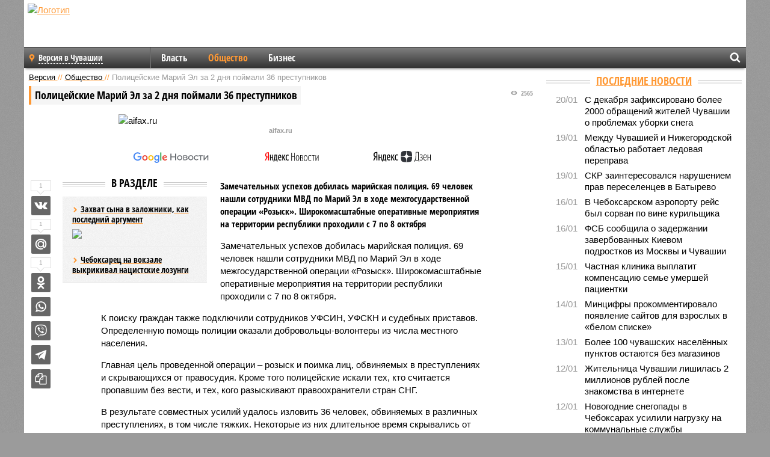

--- FILE ---
content_type: text/html; charset=UTF-8
request_url: https://ch.versia.ru/policejskie-marij-yel-za-2-dnya-pojmali-36-prestupnikov
body_size: 13828
content:
<!doctype html>
<!-- POST реально за: 0.827 -->
<html class="no-js" lang="ru">
<head>

    <title>Полицейские Марий Эл за 2 дня поймали 36 преступников</title>

    

    <link rel="amphtml" href="https://ch.versia.ru/amp/policejskie-marij-yel-za-2-dnya-pojmali-36-prestupnikov">
    <!-- META -->
    <meta charset="utf-8">
    <meta name="viewport" content="width=device-width, initial-scale=1">
    <meta name="msapplication-TileColor" content="#da532c">
    <meta name="msapplication-TileImage" content="https://ch.versia.ru/i/v358/favicons/mstile-144x144.png">
    <meta name="theme-color" content="#666666">
    <!-- MANIFEST -->
    <link rel="manifest" href="/manifest.json">
    <!-- FONTS -->
    <link rel="preload" as="font" href="/i/v358/fonts/versia.woff" type="font/woff" crossorigin="crossorigin" class="head-custom-block" data-vdomignore="true" tabindex="0" />
    <link rel="preload" as="font" href="/i/v358/fonts/OpenSansCondensed-Light.woff2" type="font/woff2" crossorigin="crossorigin" class="head-custom-block" data-vdomignore="true" tabindex="0" />
    <link rel="preload" as="font" href="/i/v358/fonts/OpenSansCondensed-Bold.woff2" type="font/woff2" crossorigin="crossorigin" class="head-custom-block" data-vdomignore="true" tabindex="0" />
    <link rel="preload" as="font" href="/i/v358/fonts/OpenSansCondensed-LightItalic.woff2" type="font/woff2" crossorigin="crossorigin" class="head-custom-block" data-vdomignore="true" tabindex="0" />
    <!-- APPLE -->
    <meta name="apple-mobile-web-app-capable" content="yes">
    <meta name="apple-mobile-web-app-status-bar-style" content="black-translucent">
    <meta name="yandex-verification" content="fc1e3ca00dd4a5dc" />
    <meta property="fb:pages" content="280487745312215" />
    <!--[if IE]>
    <meta http-equiv="X-UA-Compatible" content="IE=edge,chrome=1">
    <![endif]-->

    <meta name="description" content="Замечательных успехов добилась марийская полиция. 69 человек нашли сотрудники МВД по Марий Эл в ходе межгосударственной операции «Розыск». Широкомасштабные оперативные мероприятия на территории республики проходили с 7 по 8 октября">
    <meta name="keywords" content="операция, Розыск, полицейские, преступники. пропавшие, УФСИН, правоохранители, Марий Эл">

    <!-- OPENGRAF -->
    <meta property="og:description" content="Замечательных успехов добилась марийская полиция. 69 человек нашли сотрудники МВД по Марий Эл в ходе межгосударственной операции «Розыск». Широкомасштабные оперативные мероприятия на территории республики проходили с 7 по 8 октября">
    <meta property="og:url" content="https://ch.versia.ru/policejskie-marij-yel-za-2-dnya-pojmali-36-prestupnikov">
    <meta property="og:site_name" content="ch.versia.ru">
    <meta property="og:title" content="Полицейские Марий Эл за 2 дня поймали 36 преступников">
    <meta property="og:type" content="article">
    <meta property="og:locale" content="ru_RU">
    <!--
    <meta name="twitter:card" content="summary_large_image">
    <meta name="twitter:site" content="@VersiaRu">
    <meta name="twitter:title" content="Полицейские Марий Эл за 2 дня поймали 36 преступников">
    <meta name="twitter:description" content="Замечательных успехов добилась марийская полиция. 69 человек нашли сотрудники МВД по Марий Эл в ходе межгосударственной операции «Розыск». Широкомасштабные оперативные мероприятия на территории республики проходили с 7 по 8 октября">
    -->

    <!-- IMAGE -->
    <meta property="og:image" content="https://ch.versia.ru/images/p/o/policejskie-marij-yel-za-2-dnya-pojmali-36-prestupnikov-1-1.jpg" />
    <meta property="og:image:width" content="540">
    <meta property="og:image:height" content="360">
    <meta property="og:image:type" content="image/jpeg">
    <!--
    <meta name="twitter:image" content="https://ch.versia.ru/images/p/o/policejskie-marij-yel-za-2-dnya-pojmali-36-prestupnikov-1-1.jpg">
    -->

    <!-- CSS -->
    <!--[if !IE]><!-->
    <link rel="stylesheet" property="stylesheet" href="//ch.versia.ru/i/v358/css/screen.css?v=1"><!--<![endif]-->
    <!--[if IE]>
    <link rel="stylesheet" property="stylesheet" href="//ch.versia.ru/i/v358/css/ie.css"><![endif]-->
    <link rel="stylesheet" property="stylesheet" href="//ch.versia.ru/i/v358/c/cookie.css">
    <!-- FAVICON(s) -->
    <link rel="apple-touch-icon" sizes="57x57"   href="https://ch.versia.ru/i/v358/favicons/apple-touch-icon-57x57.png">
    <link rel="apple-touch-icon" sizes="114x114" href="https://ch.versia.ru/i/v358/favicons/apple-touch-icon-114x114.png">
    <link rel="apple-touch-icon" sizes="72x72"   href="https://ch.versia.ru/i/v358/favicons/apple-touch-icon-72x72.png">
    <link rel="apple-touch-icon" sizes="144x144" href="https://ch.versia.ru/i/v358/favicons/apple-touch-icon-144x144.png">
    <link rel="apple-touch-icon" sizes="60x60"   href="https://ch.versia.ru/i/v358/favicons/apple-touch-icon-60x60.png">
    <link rel="apple-touch-icon" sizes="120x120" href="https://ch.versia.ru/i/v358/favicons/apple-touch-icon-120x120.png">
    <link rel="apple-touch-icon" sizes="76x76"   href="https://ch.versia.ru/i/v358/favicons/apple-touch-icon-76x76.png">
    <link rel="apple-touch-icon" sizes="152x152" href="https://ch.versia.ru/i/v358/favicons/apple-touch-icon-152x152.png">

    <link rel="icon" type="image/png"            href="https://ch.versia.ru/i/v358/favicons/favicon-196x196.png"  sizes="196x196">
    <link rel="icon" type="image/png"            href="https://ch.versia.ru/i/v358/favicons/favicon-160x160.png"  sizes="160x160">
    <link rel="icon" type="image/png"            href="https://ch.versia.ru/i/v358/favicons/favicon-120x120.png"  sizes="120x120">
    <link rel="icon" type="image/png"            href="https://ch.versia.ru/i/v358/favicons/favicon-96x96.png"    sizes="96x96">
    <link rel="icon" type="image/png"            href="https://ch.versia.ru/i/v358/favicons/favicon-16x16.png"    sizes="16x16">
    <link rel="icon" type="image/png"            href="https://ch.versia.ru/i/v358/favicons/favicon-32x32.png"    sizes="32x32">

    <link rel="icon" type="image/svg+xml"        href="https://ch.versia.ru/i/v358/favicons/favicon.svg">
    <link rel="icon" type="image/x-icon"         href="https://ch.versia.ru/i/v358/favicons/favicon.ico">

    <link rel="canonical" href="https://ch.versia.ru/policejskie-marij-yel-za-2-dnya-pojmali-36-prestupnikov" />

    <!-- GLOBAL_JS -->

    <script>
        var ver_sid = '32AD0888-161E-4FD4-9685-29CAA13D4C2F';
        var fc_pageurl = 'https%3A%2F%2Fch.versia.ru%2Fpolicejskie-marij-yel-za-2-dnya-pojmali-36-prestupnikov';
        var ispre = false;
    </script>

</head>
<!-- POST_NEWS -->
<body class="main-body">



<div id="outer-wrap">
    <div id="inner-wrap">
        <div class="bannerholder versia-b1"></div>
        <header class="main-header">
    <a href="/" class="logo" title="Версия Марий Эл, Чувашия - новости и расследования газеты «Наша версия» в республике Марий Эл и Чувашии"><img width="260" height="75" alt="Логотип" src="/webp/images/newspaper_ny.png"></a>
    
    <ul class="columnists">
        
    </ul>

</header>
        <nav class="main-nav">

    <div class="main-nav__region js-toggle-btn" data-toggle="#toggle-region">
        <span>Версия в Чувашии</span>
    </div>

    <div class="nav-btn__container">
        <span class="nav-btn js-toggle-btn" data-toggle="#toggle-search" id="search-toggle-btn"> <i
                class="icon-magnify"></i></span>
        <span class="nav-btn js-toggle-btn" data-toggle="#toggle-nav"> <i class="icon-menu"></i></span>
    </div>

    <div class="toggle-container" id="toggle-region">
        <ul class="region-select fl-l">
    <li>
        <a href="//ch.versia.ru"><span>Версия в Чувашии</span></a>
        <ul>
            <li>
    <a href="//versia.ru"><span>Федеральный выпуск</span></a>
</li><li>
    <a href="//neva.versia.ru">Версия на Неве</a>
</li><li>
    <a href="//saratov.versia.ru">Версия в Саратове</a>
</li><li>
    <a href="//rb.versia.ru">Версия в Башкирии</a>
</li><li>
    <a href="//kavkaz.versia.ru">Версия на Кавказе</a>
</li><li>
    <a href="//tat.versia.ru">Версия в Татарстане</a>
</li><li>
    <a href="//nn.versia.ru">Версия в Кирове</a>
</li><li>
    <a href="//voronezh.versia.ru">Версия в Воронеже</a>
</li><li>
    <a href="//tambov.versia.ru">Версия в Тамбове</a>
</li>
        </ul>
    </li>
</ul>
    </div>
    <div class="toggle-container" id="toggle-nav">
        <div id="nav" class="nav" role="navigation">
            <ul>
                <li><a href="/vlast">Власть</a></li><li class="is-active"><a href="/obshestvo">Общество</a></li><li><a href="/bisnes">Бизнес</a></li>
            </ul>
        </div>
    </div>
    <div class="toggle-container" id="toggle-search">
        <div class="search">
            <div class="search__form versia-search">
            </div>
            <div class="search__toggle"></div>
        </div>
    </div>
</nav>
        <div id="main" role="main">
            <div class="cf">
                <div class="content">
                    <div class="scroll-action"></div>
                    <div class="single-post" id="post_20234">
                        <!-- NEWS -->
                        <div class="font1 small color-primary block-s" itemscope itemtype="http://schema.org/BreadcrumbList">
    <span itemprop="itemListElement" itemscope itemtype="http://schema.org/ListItem">
        <a itemprop="item" href="/" class="title" title="Версия Марий Эл, Чувашия - новости и расследования газеты «Наша версия» в республике Марий Эл и Чувашии">
            <span itemprop="name">Версия</span>
            <meta itemprop="position" content="1"/>
        </a>
    </span>
    //
    <span itemprop="itemListElement" itemscope itemtype="http://schema.org/ListItem">
        <a itemprop="item" href="/obshestvo" class="title" title="Общество - социально значимые события газеты «Наша версия Марий Эл, Чувашия»">
            <span itemprop="name">Общество</span>
            <meta itemprop="position" content="2"/>
        </a>
    </span>
    //
    <span class="color2">Полицейские Марий Эл за 2 дня поймали 36 преступников</span>
</div>
                        <article class="article block-xl" itemscope itemtype="http://schema.org/Article">
                            <!-- META ТИП -->
                            <meta property="article:tag" content="Новость">
                            <!-- META СЮЖЕТ -->
                            
                            <!-- META ДОСЬЕ -->
                            
                            <div class="update-history-top" post_id="20234" url="/policejskie-marij-yel-za-2-dnya-pojmali-36-prestupnikov"
                                 title="Полицейские Марий Эл за 2 дня поймали 36 преступников"></div>
                            <div class="article-headings">
                                <div class="zag4 block-l">
    <div class="file d-ib" itemprop="headline">
        <h1 itemprop="name">Полицейские Марий Эл за 2 дня поймали 36 преступников</h1>
    </div>
</div>

<div class="post-views">
    <span class="info zag5"><i class="icon-views"></i> 2565</span>
</div>
                            </div>
                            <figure class="cf article-gallery-wrapper block-xl pos-r" itemprop="image" itemscope
        itemtype="https://schema.org/ImageObject">
    <img itemprop="url" width="540" height="360" src="/webp/540/360/images/p/o/policejskie-marij-yel-za-2-dnya-pojmali-36-prestupnikov-1-1.jpg" alt="aifax.ru" title="aifax.ru" class="d-b m0-a">
<meta itemprop="width" content="540">
<meta itemprop="height" content="360">
<figcaption class="info padding fw-b ta-c">aifax.ru</figcaption>
</figure>

                            <div class="article__subscribe subscribe">
                                <a class="subscribe__link"
                                   href="/click/?//news.google.com/publications/CAAqBwgKMJbF-gowsa3oAg?hl=ru&gl=RU&ceid=RU%3Aru">
                                    <img width="162" height="26" src="/i/img/subscribe/google-news.svg"
                                         alt="Версия в Google Новостях">
                                </a>

                                <a class="subscribe__link" href="/click/?//yandex.ru/news/?favid=11490">
                                    <img width="116" height="26" src="/i/img/subscribe/ya-news.svg"
                                         alt="Версия в Яндекс Новостях">
                                </a>

                                <a class="subscribe__link" href="/click/?//zen.yandex.ru/versia.ru">
                                    <img width="125" height="26" src="/i/img/subscribe/ya-dzen.svg"
                                         alt="Версия в Яндекс Дзен">
                                </a>
                            </div>

                            <div class="article-text copyclip">
                                <div class="article-aside-left desktop-visible">
                                    <div class="box-title">
                                        <span>В разделе</span>
                                    </div>

                                    <div class="rich-links-list">
                                        <a href="/zaxvat-syna-v-zalozhniki-kak-poslednij-argument" title="Захват сына в заложники, как последний аргумент">
    <span>Захват сына в заложники, как последний аргумент</span>
    <img width="208" height="138" src="/webp/208/138/images/z/a/zaxvat-syna-v-zalozhniki-kak-poslednij-argument-1-1.jpg" loading="lazy" lt="Захват сына в заложники, как последний аргумент">
</a><a href="/cheboksarec-na-vokzale-vykrikival-nacistskie-lozungi" title="Чебоксарец на вокзале выкрикивал нацистские лозунги">Чебоксарец на вокзале выкрикивал нацистские лозунги</a>
                                        
                                    </div>
                                </div>
                                <p class="lead">Замечательных успехов добилась марийская полиция. 69 человек нашли сотрудники МВД по Марий Эл в ходе межгосударственной операции «Розыск». Широкомасштабные оперативные мероприятия на территории республики проходили с 7 по 8 октября</p>
                                <p>Замечательных успехов добилась марийская полиция. 69 человек нашли сотрудники МВД по Марий Эл в ходе межгосударственной операции «Розыск». Широкомасштабные оперативные мероприятия на территории республики проходили с 7 по 8 октября. </p><p>К поиску граждан также подключили сотрудников УФСИН, УФСКН и судебных приставов. Определенную помощь полиции оказали добровольцы-волонтеры из числа местного населения. </p><p>Главная цель проведенной операции – розыск и поимка лиц, обвиняемых в преступлениях и скрывающихся от правосудия. Кроме того полицейские искали тех, кто считается пропавшим без вести, и тех, кого разыскивают правоохранители стран СНГ.</p><p>В результате совместных усилий удалось изловить 36 человек, обвиняемых в различных преступлениях, в том числе тяжких. Некоторые из них длительное время скрывались от возмездия. Среди них жители Татарстана и Ленинградской области.</p><p>Полицейские и их помощники установили местонахождение 33 человек, числившихся пропавшими без вести. Их скоро ждет радостная встреча с родными, связь с которыми эти люди давно потеряли. Среди неопознанных трупов удалось идентифицировать личности двух погибших граждан. По крайней мере, печальная судьба этих людей прояснилась. </p><div class="article__banner">
    <div class="versia-x0"></div>
</div><p>Основная нагрузка легла на сотрудников уголовного розыска. Отличились и другие службы МВД по Марий Эл. На счету участковых уполномоченных полиции 8 задержаний, сотрудники патрульно-постовой службы и ОМОН поймали по 3 правонарушителя. Можно похвалить сотрудников вневедомственной охраны, которые задержали 12 преступников.</p>
                                
                                
                                <div class="share_20234 share share--hidden">
    	<span id="speechControlBlock" class="post-audio speechControlBlock" style="display: none">
            <a id="speakOrPauseLink" class="icon-sound-click speakOrPauseLink" href="" title="Прослушать текст новости"><i class="icon-sound"></i></a>
            <a id="speechRateDownLink" class="speechRateDownLink" style="text-decoration: none" href="" title="Медленнее"><i class="icon-slower"></i></a>
            <a id="speechRateUpLink" class="speechRateUpLink" style="text-decoration: none" href="" title="Быстрее"><i class="icon-faster"></i></a>
    	</span>

    <!--
    <div class="share__item">
        <span>1</span>
        <a href="/click/?//twitter.com/share?url=https%3A%2F%2Fch.versia.ru%2Fpolicejskie-marij-yel-za-2-dnya-pojmali-36-prestupnikov&text=%D0%9F%D0%BE%D0%BB%D0%B8%D1%86%D0%B5%D0%B9%D1%81%D0%BA%D0%B8%D0%B5+%D0%9C%D0%B0%D1%80%D0%B8%D0%B9+%D0%AD%D0%BB+%D0%B7%D0%B0+2+%D0%B4%D0%BD%D1%8F+%D0%BF%D0%BE%D0%B9%D0%BC%D0%B0%D0%BB%D0%B8+36+%D0%BF%D1%80%D0%B5%D1%81%D1%82%D1%83%D0%BF%D0%BD%D0%B8%D0%BA%D0%BE%D0%B2" class="twt">Поделиться в Twitter</a>
    </div>
    -->

    <div class="share__item">
        <span>1</span>
        <a href="/click/?//vkontakte.ru/share.php?url=https%3A%2F%2Fch.versia.ru%2Fpolicejskie-marij-yel-za-2-dnya-pojmali-36-prestupnikov" class="vkt">Поделиться ВКонтакте</a>
    </div>

    <div class="share__item">
        <span>1</span>
        <a href="/click/?//connect.mail.ru/share?url=https%3A%2F%2Fch.versia.ru%2Fpolicejskie-marij-yel-za-2-dnya-pojmali-36-prestupnikov&title=%D0%9F%D0%BE%D0%BB%D0%B8%D1%86%D0%B5%D0%B9%D1%81%D0%BA%D0%B8%D0%B5+%D0%9C%D0%B0%D1%80%D0%B8%D0%B9+%D0%AD%D0%BB+%D0%B7%D0%B0+2+%D0%B4%D0%BD%D1%8F+%D0%BF%D0%BE%D0%B9%D0%BC%D0%B0%D0%BB%D0%B8+36+%D0%BF%D1%80%D0%B5%D1%81%D1%82%D1%83%D0%BF%D0%BD%D0%B8%D0%BA%D0%BE%D0%B2" class="mlr">Поделиться Моем Мире</a>
    </div>

    <div class="share__item">
        <span>1</span>
        <a href="/click/?//www.odnoklassniki.ru/dk?st.cmd=addShare&st.s=1&st._surl=https%3A%2F%2Fch.versia.ru%2Fpolicejskie-marij-yel-za-2-dnya-pojmali-36-prestupnikov&amp;st.comments=%D0%9F%D0%BE%D0%BB%D0%B8%D1%86%D0%B5%D0%B9%D1%81%D0%BA%D0%B8%D0%B5+%D0%9C%D0%B0%D1%80%D0%B8%D0%B9+%D0%AD%D0%BB+%D0%B7%D0%B0+2+%D0%B4%D0%BD%D1%8F+%D0%BF%D0%BE%D0%B9%D0%BC%D0%B0%D0%BB%D0%B8+36+%D0%BF%D1%80%D0%B5%D1%81%D1%82%D1%83%D0%BF%D0%BD%D0%B8%D0%BA%D0%BE%D0%B2" class="okl">Поделиться на Одноклассниках</a>
    </div>

    <div class="share__item">
        <a href="/click/?https://api.whatsapp.com/send?text=https%3A%2F%2Fch.versia.ru%2Fpolicejskie-marij-yel-za-2-dnya-pojmali-36-prestupnikov" class="wsp" title="Поделиться в WhatsApp" alt="Поделиться в WhatsApp">Поделиться в WhatsApp</a>
    </div>

    <div class="share__item">
        <a href="/click/?https://api.viber.com/send?text=https%3A%2F%2Fch.versia.ru%2Fpolicejskie-marij-yel-za-2-dnya-pojmali-36-prestupnikov" class="vbr" title="Поделиться в Viber" alt="Поделиться в Viber">Поделиться в Viber</a>
    </div>

    <div class="share__item">
        <a href="/click/?https://t.me/share/url?url=https%3A%2F%2Fch.versia.ru%2Fpolicejskie-marij-yel-za-2-dnya-pojmali-36-prestupnikov" class="tlg" title="Поделиться в Telegram" alt="Поделиться в Telegram">Поделиться в Telegram</a>
    </div>

    <div class="share__item" id="copy_20234" data-clipboard-target="#post_20234" >
        <a href="" onClick="return false;" class="txt">Копировать текст статьи</a>
    </div>
</div>
                            </div>
                            <div class="info fw-b block-l cf ta-r">
                                <div class="block-xs" itemprop="author" itemscope itemtype="http://schema.org/Person">
                                    <span itemprop="name">Отдел новостей «Нашей версии в Марий Эл и Чувашии»</span>
                                    
                                </div>
                                <span itemprop="publisher" itemscope itemtype="https://schema.org/Organization">
                                <span itemprop="logo" itemscope itemtype="https://schema.org/ImageObject">
                                    <img itemprop="url image" alt="Логотип versia.ru"
                                         src="https://versia.ru/newspaper_amp.jpg" loading="lazy"
                                         style="display:none;"/>
                                    <meta itemprop="width" content="260">
                                    <meta itemprop="height" content="75">
                                </span>
                                <meta itemprop="name" content="Газета &laquo;Наша версия&raquo;">
                                <meta itemprop="telephone" content="+7 495 276-03-48">
                                <meta itemprop="address" content="123100, Россия, Москва, улица 1905 года, 7с1">
                            </span>
                                <link itemprop="mainEntityOfPage" href="https://versia.ru/policejskie-marij-yel-za-2-dnya-pojmali-36-prestupnikov"/>
                                
                                <div class="fs-i info ta-r">
    <div>Опубликовано: <span itemprop="datePublished" content="2015-10-14T11:08:40+03:00">14.10.2015 11:08</span></div>
    <div>Отредактировано: <span itemprop="dateModified" content="2015-10-14T11:12:39+03:00">14.10.2015 11:12</span></div>
</div>
                            </div>
                            <div class="update-history-bot" post_id="20234" url="/policejskie-marij-yel-za-2-dnya-pojmali-36-prestupnikov"
                                 title="Полицейские Марий Эл за 2 дня поймали 36 преступников"></div>
                            <div class="cf padding links-list block-xl">
                                
                                <div class="article-nav-right">
    <div class="media">
        <a href="/mincifry-prokommentirovalo-poyavlenie-sajtov-dlya-vzroslyx-v-belom-spiske" class="img desktop-visible" title="Минцифры прокомментировало появление сайтов для взрослых в «белом списке»">
    <img width="90" height="60" src="/webp/90/60/images/m/i/mincifry-prokommentirovalo-poyavlenie-sajtov-dlya-vzroslyx-v-belom-spiske-1-1.jpg" loading="lazy" alt="Минцифры прокомментировало появление сайтов для взрослых в «белом списке»" width="90">
</a>
        <div class="bd">
            <div class="zag5 icon-chevron block-s">
                <a href="/mincifry-prokommentirovalo-poyavlenie-sajtov-dlya-vzroslyx-v-belom-spiske" class="title" title="Минцифры прокомментировало появление сайтов для взрослых в «белом списке»">
                    <span>Минцифры прокомментировало появление сайтов для взрослых в «белом списке»</span>
                </a>
            </div>
        </div>
    </div>
</div>
                            </div>
                        </article>
                        <div class="block-xl printhidden">
                            <div class="box-title commtogle" id="commtogle_20234" post_id="20234" style="cursor:pointer">
    <span>Комментарии <i class="info"><span id="comms" class="icon-comment">0</span></i></span>
</div>
<div class="media comment-form padding block-xl" id="commblock_20234" style="display:none">
    <div class="bd">
        <div class="input-wrapper">
            <textarea name="commtxt" id="commtxt_20234" rows="5"
                      placeholder="Нецензурные и противоречащие законодательству РФ комментарии удаляются"
                      class="block-m"></textarea>

            <div class="ta-r block-m">
                <a href="#" id="commclick_20234" class="button zag6 tt-u comm-send"
                   post_id="20234">Отправить</a>
            </div>
        </div>
    </div>
</div>
<ul id="ul_0" class="comments ulblock_20234" style="display:none">
    
</ul>
                        </div>
                        <div class="bannerholder versia-b2"></div>
                        <div class="block-xl printhidden mobile-hidden">
                            <div class="box-title">
                                <span>Еще на сайте</span>
                            </div>
                            <div class="row-columns">
                                <!-- NO MORE --><div class="column">
    <div class="column-featured">
        <a href="//ch.versia.ru/v-marij-yel-byvshie-policejskie-za-vzyatki-provedut-po-9-let-v-kolonii-strogo-rezhima" class="d-b" title="В Марий Эл бывшие полицейские за взятки проведут по 9 лет в колонии строго режима">
            <img width="267" height="178" src="/webp/267/178/images/v/-/v-marij-yel-byvshie-policejskie-za-vzyatki-provedut-po-9-let-v-kolonii-strogo-rezhima-1-1.jpg" loading="lazy" class="d-b" alt="В Марий Эл бывшие полицейские за взятки проведут по 9 лет в колонии строго режима">
        </a>
        <a href="//ch.versia.ru/v-marij-yel-byvshie-policejskie-za-vzyatki-provedut-po-9-let-v-kolonii-strogo-rezhima" class="featured-post-info">
                        <span class="featured-post-text">
                          <span class="featured-post-title">В Марий Эл бывшие полицейские за взятки проведут по 9 лет в колонии строго режима</span>
                          <span class="featured-post-lead">Бывшие начальник УЭБиПК МВД по Республике Марий Эл и начальник ОЭБиПК УМВД России по г. Йошкар-Оле признаны виновными в получении и даче взяток за покровительство игорному бизнесу.</span>
                       </span>
        </a>
        <div class="count">
            <span class="icon-views d-b">3281</span>
            <span class="icon-comment d-b">0</span>
        </div>
    </div>
</div><div class="column">
    <div class="column-featured">
        <a href="//ch.versia.ru/realnaya-zarabotnaya-plata-v-marij-yel-v-yanvare-avguste-2022-goda-snizilas-na-2-procenta" class="d-b" title="Реальная заработная плата в Марий Эл в январе-августе 2022 года снизилась на 2 процента">
            <img width="267" height="178" src="/webp/267/178/images/r/e/realnaya-zarabotnaya-plata-v-marij-yel-v-yanvare-avguste-2022-goda-snizilas-na-2-procenta-1-1.jpg" loading="lazy" class="d-b" alt="Реальная заработная плата в Марий Эл в январе-августе 2022 года снизилась на 2 процента">
        </a>
        <a href="//ch.versia.ru/realnaya-zarabotnaya-plata-v-marij-yel-v-yanvare-avguste-2022-goda-snizilas-na-2-procenta" class="featured-post-info">
                        <span class="featured-post-text">
                          <span class="featured-post-title">Реальная заработная плата в Марий Эл в январе-августе 2022 года снизилась на 2 процента</span>
                          <span class="featured-post-lead">В Марий Эл в течение восьми месяцев 2022 года начисленная заработная плата жителей республики выросла на 12,5 процентов по сравнению с январем-августом прошлого года. Но с учетом уровня инфляции за этот же период снижение реальных зарплат составляет более чем 2 процента.</span>
                       </span>
        </a>
        <div class="count">
            <span class="icon-views d-b">1782</span>
            <span class="icon-comment d-b">0</span>
        </div>
    </div>
</div><div class="column">
    <div class="column-featured">
        <a href="//ch.versia.ru/v-marij-yel-za-vzyatki-osudili-dvux-byvshix-policejskix" class="d-b" title="В Марий Эл за взятки осудили двух бывших полицейских">
            <img width="267" height="178" src="/webp/267/178/images/v/-/v-marij-yel-za-vzyatki-osudili-dvux-byvshix-policejskix-1-1.jpg" loading="lazy" class="d-b" alt="В Марий Эл за взятки осудили двух бывших полицейских">
        </a>
        <a href="//ch.versia.ru/v-marij-yel-za-vzyatki-osudili-dvux-byvshix-policejskix" class="featured-post-info">
                        <span class="featured-post-text">
                          <span class="featured-post-title">В Марий Эл за взятки осудили двух бывших полицейских</span>
                          <span class="featured-post-lead">В Марий Эл вынесли приговор двум экс-полицейским из Медведевского района республики. Бывших правоохранителей признали виновными в получении взятки в значительном размере по предварительному сговору.</span>
                       </span>
        </a>
        <div class="count">
            <span class="icon-views d-b">2305</span>
            <span class="icon-comment d-b">0</span>
        </div>
    </div>
</div>
                            </div>
                        </div>
                    </div>
                </div>
                <div class="sidebar">
                    <div class="bannerholder versia-b4"></div>
                    
                    
                    <div class="block-m">
    <div class="box-title">
        <span><a href="/news">Последние новости</a></span>
    </div>
    <div class="scrollable-area">
        <ul class="news-list block-m" id="fc_news_lis">
            <li class="cf block-s ">
    <div class="news-list-time">20/01</div>
    <div class="news-list-title">
        <a href="/s-dekabrya-zafiksirovano-bolee-2000-obrashhenij-zhitelej-chuvashii-o-problemax-uborki-snega" class="title" title="С декабря зафиксировано более 2000 обращений жителей Чувашии о проблемах уборки снега">
            <span>С декабря зафиксировано более 2000 обращений жителей Чувашии о проблемах уборки снега</span>
        </a>
    </div>
</li><li class="cf block-s ">
    <div class="news-list-time">19/01</div>
    <div class="news-list-title">
        <a href="/mezhdu-chuvashiej-i-nizhegorodskoj-oblastyu-rabotaet-ledovaya-pereprava" class="title" title="Между Чувашией и Нижегородской областью работает ледовая переправа">
            <span>Между Чувашией и Нижегородской областью работает ледовая переправа</span>
        </a>
    </div>
</li><li class="cf block-s ">
    <div class="news-list-time">19/01</div>
    <div class="news-list-title">
        <a href="/skr-zainteresovalsya-narusheniem-prav-pereselencev-v-batyrevo" class="title" title="СКР заинтересовался нарушением прав переселенцев в Батырево">
            <span>СКР заинтересовался нарушением прав переселенцев в Батырево</span>
        </a>
    </div>
</li><li class="cf block-s ">
    <div class="news-list-time">16/01</div>
    <div class="news-list-title">
        <a href="/v-cheboksarskom-ayeroportu-rejs-byl-sorvan-po-vine-kurilshhika" class="title" title="В Чебоксарском аэропорту рейс был сорван по вине курильщика">
            <span>В Чебоксарском аэропорту рейс был сорван по вине курильщика</span>
        </a>
    </div>
</li><li class="cf block-s ">
    <div class="news-list-time">16/01</div>
    <div class="news-list-title">
        <a href="/fsb-soobshhila-o-zaderzhanii-zaverbovannyx-kievom-podrostkov-iz-moskvy-i-chuvashii" class="title" title="ФСБ сообщила о задержании завербованных Киевом подростков из Москвы и Чувашии">
            <span>ФСБ сообщила о задержании завербованных Киевом подростков из Москвы и Чувашии</span>
        </a>
    </div>
</li><li class="cf block-s mobile-hidden">
    <div class="news-list-time">15/01</div>
    <div class="news-list-title">
        <a href="/chastnaya-klinika-vyplatit-kompensaciyu-seme-umershej-pacientki" class="title" title="Частная клиника выплатит компенсацию семье умершей пациентки">
            <span>Частная клиника выплатит компенсацию семье умершей пациентки</span>
        </a>
    </div>
</li><li class="cf block-s mobile-hidden">
    <div class="news-list-time">14/01</div>
    <div class="news-list-title">
        <a href="/mincifry-prokommentirovalo-poyavlenie-sajtov-dlya-vzroslyx-v-belom-spiske" class="title" title="Минцифры прокомментировало появление сайтов для взрослых в «белом списке»">
            <span>Минцифры прокомментировало появление сайтов для взрослых в «белом списке»</span>
        </a>
    </div>
</li><li class="cf block-s mobile-hidden">
    <div class="news-list-time">13/01</div>
    <div class="news-list-title">
        <a href="/bolee-100-chuvashskix-naselyonnyx-punktov-ostayutsya-bez-magazinov" class="title" title="Более 100 чувашских населённых пунктов остаются без магазинов">
            <span>Более 100 чувашских населённых пунктов остаются без магазинов</span>
        </a>
    </div>
</li><li class="cf block-s mobile-hidden">
    <div class="news-list-time">12/01</div>
    <div class="news-list-title">
        <a href="/zhitelnica-chuvashii-lishilas-2-millionov-rublej-posle-znakomstva-v-internete" class="title" title="Жительница Чувашии лишилась 2 миллионов рублей после знакомства в интернете">
            <span>Жительница Чувашии лишилась 2 миллионов рублей после знакомства в интернете</span>
        </a>
    </div>
</li><li class="cf block-s mobile-hidden">
    <div class="news-list-time">12/01</div>
    <div class="news-list-title">
        <a href="/novogodnie-snegopady-v-cheboksarax-usilili-nagruzku-na-kommunalnye-sluzhby" class="title" title="Новогодние снегопады в Чебоксарах усилили нагрузку на коммунальные службы">
            <span>Новогодние снегопады в Чебоксарах усилили нагрузку на коммунальные службы</span>
        </a>
    </div>
</li><li class="cf block-s mobile-hidden">
    <div class="news-list-time">30/12</div>
    <div class="news-list-title">
        <a href="/cheboksarcam-rasskazali-o-rezhime-raboty-vytrezvitelya-v-prazdnichnye-dni" class="title" title="Чебоксарцам рассказали о режиме работы вытрезвителя в праздничные дни">
            <span>Чебоксарцам рассказали о режиме работы вытрезвителя в праздничные дни</span>
        </a>
    </div>
</li><li class="cf block-s mobile-hidden">
    <div class="news-list-time">29/12</div>
    <div class="news-list-title">
        <a href="/zhiteli-respubliki-stali-aktivnee-otkladyvat-sredstva" class="title" title="Жители республики стали активнее откладывать средства">
            <span>Жители республики стали активнее откладывать средства</span>
        </a>
    </div>
</li><li class="cf block-s mobile-hidden">
    <div class="news-list-time">29/12</div>
    <div class="news-list-title">
        <a href="/v-chuvashii-sud-vynes-prigovor-poxitivshemu-detej-predprinimatelyu" class="title" title="В Чувашии суд вынес приговор похитившему детей предпринимателю">
            <span>В Чувашии суд вынес приговор похитившему детей предпринимателю</span>
        </a>
    </div>
</li><li class="cf block-s mobile-hidden">
    <div class="news-list-time">26/12</div>
    <div class="news-list-title">
        <a href="/moshenniki-s-pomoshhyu-ugroz-smogli-poxitit-u-shkolnika-300-tysyach-rublej" class="title" title="Мошенники с помощью угроз смогли похитить у школьника 300 тысяч рублей">
            <span>Мошенники с помощью угроз смогли похитить у школьника 300 тысяч рублей</span>
        </a>
    </div>
</li><li class="cf block-s mobile-hidden">
    <div class="news-list-time">26/12</div>
    <div class="news-list-title">
        <a href="/administraciya-alatyrskogo-okruga-prinesla-izvineniya-za-povedenie-sotrudnika" class="title" title="Администрация Алатырского округа принесла извинения за поведение сотрудника">
            <span>Администрация Алатырского округа принесла извинения за поведение сотрудника</span>
        </a>
    </div>
</li>
        </ul>
    </div>
    <div class="block-xl ta-c tt-u fw-b zag6">
        <a href="/news" class="button">Еще новости</a>
    </div>
</div>
                    <div class="bannerholder versia-b5"></div>
                    <div class="block-m">
    <div class="box-title">
        <span>Еще из раздела &laquo;Общество&raquo;</span>
    </div>
    <div class="tabs"></div>
    <ul class="links-list padding paper tab-content visible">
        <li>
    <div class="img">
        <a href="/v-marij-yel-deputat-iz-tatarstana-xotel-podkupit-policejskogo" title="В Марий Эл депутат из Татарстана хотел подкупить полицейского">
            <img width="90" height="60" src="/webp/90/60/images/v/-/v-marij-yel-deputat-iz-tatarstana-xotel-podkupit-policejskogo-1-1.jpg" loading="lazy" alt="В Марий Эл депутат из Татарстана хотел подкупить полицейского" width="90">
        </a>
    </div>
    <div class="bd zag5 block-xs">
        <a href="/v-marij-yel-deputat-iz-tatarstana-xotel-podkupit-policejskogo" class="title" title="В Марий Эл депутат из Татарстана хотел подкупить полицейского"><span>В Марий Эл депутат из Татарстана хотел подкупить полицейского</span></a>
    </div>
</li><li>
    <div class="img">
        <a href="/chuvashiya-uvelichivaet-priyom-sootechestvennikov-iz-za-rubezha" title="Чувашия увеличивает приём соотечественников из-за рубежа">
            <img width="90" height="60" src="/webp/90/60/images/c/h/chuvashiya-uvelichivaet-priyom-sootechestvennikov-iz-za-rubezha-1-1.jpg" loading="lazy" alt="Чувашия увеличивает приём соотечественников из-за рубежа" width="90">
        </a>
    </div>
    <div class="bd zag5 block-xs">
        <a href="/chuvashiya-uvelichivaet-priyom-sootechestvennikov-iz-za-rubezha" class="title" title="Чувашия увеличивает приём соотечественников из-за рубежа"><span>Чувашия увеличивает приём соотечественников из-за рубежа</span></a>
    </div>
</li><li>
    <div class="img">
        <a href="/chuvashiya-sredi-liderov-po-alkogolnym-otravleniyam" title="Чувашия – среди лидеров по алкогольным отравлениям">
            <img width="90" height="60" src="/webp/90/60/images/c/h/chuvashiya-sredi-liderov-po-alkogolnym-otravleniyam-1-1.jpg" loading="lazy" alt="Чувашия – среди лидеров по алкогольным отравлениям" width="90">
        </a>
    </div>
    <div class="bd zag5 block-xs">
        <a href="/chuvashiya-sredi-liderov-po-alkogolnym-otravleniyam" class="title" title="Чувашия – среди лидеров по алкогольным отравлениям"><span>Чувашия – среди лидеров по алкогольным отравлениям</span></a>
    </div>
</li><li>
    <div class="img">
        <a href="/v-cheboksarax-uvekovechili-trud-dvornikov" title="В Чебоксарах увековечили труд дворников">
            <img width="90" height="60" src="/webp/90/60/images/v/-/v-cheboksarax-uvekovechili-trud-dvornikov-1-1.jpg" loading="lazy" alt="В Чебоксарах увековечили труд дворников" width="90">
        </a>
    </div>
    <div class="bd zag5 block-xs">
        <a href="/v-cheboksarax-uvekovechili-trud-dvornikov" class="title" title="В Чебоксарах увековечили труд дворников"><span>В Чебоксарах увековечили труд дворников</span></a>
    </div>
</li><li>
    <div class="img">
        <a href="/v-samare-razreshili-cerkovnye-sluzhby-na-chuvashskom-yazyke" title="В Самаре разрешили церковные службы на чувашском языке">
            <img width="90" height="60" src="/webp/90/60/images/v/-/v-samare-razreshili-cerkovnye-sluzhby-na-chuvashskom-yazyke-1-1.jpg" loading="lazy" alt="В Самаре разрешили церковные службы на чувашском языке" width="90">
        </a>
    </div>
    <div class="bd zag5 block-xs">
        <a href="/v-samare-razreshili-cerkovnye-sluzhby-na-chuvashskom-yazyke" class="title" title="В Самаре разрешили церковные службы на чувашском языке"><span>В Самаре разрешили церковные службы на чувашском языке</span></a>
    </div>
</li>
    </ul>
</div>
                    <div class="block-m">
    <div class="box-title">
        <span>Случайные статьи</span>
    </div>
    <ul class="column-list">
        <li>
    <div class="media">
        <a href="/deputaty-parlamenta-chuvashii-zhelayut-videt-vo-glave-nadzornogo-vedomstva-svoego-cheloveka" class="img" title="Депутаты парламента Чувашии желают видеть во главе надзорного ведомства «своего» человека">
            <img width="90" height="60" src="/webp/90/60/images/d/e/deputaty-parlamenta-chuvashii-zhelayut-videt-vo-glave-nadzornogo-vedomstva-svoego-cheloveka-1-1.jpg" width="96" loading="lazy" alt="Депутаты парламента Чувашии желают видеть во главе надзорного ведомства «своего» человека">
        </a>
        <div class="bd">
            <div class="zag6 font2 icon-listitem block-s">
                <a href="/deputaty-parlamenta-chuvashii-zhelayut-videt-vo-glave-nadzornogo-vedomstva-svoego-cheloveka" class="title" title="Депутаты парламента Чувашии желают видеть во главе надзорного ведомства «своего» человека">
                    <span>Генерал отчитался, ждут прокурора</span>
                </a>
            </div>
            <p class="small">Депутаты парламента Чувашии желают видеть во главе надзорного ведомства «своего» человека</p>
        </div>
    </div>
</li><li>
    <div class="media">
        <a href="/prokuratura-i-ufas-razexalis-v-raznye-storony" class="img" title="Прокуратура и УФАС разъехались в разные стороны">
            <img width="90" height="60" src="/webp/90/60/images/p/r/prokuratura-i-ufas-razexalis-v-raznye-storony-1-1.jpg" width="96" loading="lazy" alt="Прокуратура и УФАС разъехались в разные стороны">
        </a>
        <div class="bd">
            <div class="zag6 font2 icon-listitem block-s">
                <a href="/prokuratura-i-ufas-razexalis-v-raznye-storony" class="title" title="Прокуратура и УФАС разъехались в разные стороны">
                    <span>Сделка в авторежиме</span>
                </a>
            </div>
            <p class="small">Прокуратура и УФАС разъехались в разные стороны</p>
        </div>
    </div>
</li><li>
    <div class="media">
        <a href="/v-oao-buket-chuvashii-emu-pokazali-cisterny-s-budushhim-pivom" class="img" title="В ОАО «Букет Чувашии» ему показали цистерны с будущим пивом">
            <img width="90" height="60" src="/webp/90/60/images/v/-/v-oao-buket-chuvashii-emu-pokazali-cisterny-s-budushhim-pivom-1-1.jpg" width="96" loading="lazy" alt="В ОАО «Букет Чувашии» ему показали цистерны с будущим пивом">
        </a>
        <div class="bd">
            <div class="zag6 font2 icon-listitem block-s">
                <a href="/v-oao-buket-chuvashii-emu-pokazali-cisterny-s-budushhim-pivom" class="title" title="В ОАО «Букет Чувашии» ему показали цистерны с будущим пивом">
                    <span>Игнатьева встретили танками</span>
                </a>
            </div>
            <p class="small">В ОАО «Букет Чувашии» ему показали цистерны с будущим пивом</p>
        </div>
    </div>
</li>
    </ul>
</div>
                    <div class="article-popular"><div class="block-m article-popular">
    <div class="box-title">
        <span>Популярное</span>
    </div>
    <div class="tabs-wrapper">
        <div class="tabs block-xs tabs-popular">
            <ul>
                <!-- <li class="current"><span data-tooltip="По комментариям"><i class="icon-comment"></i></span></li> -->
                <li><span data-tooltip="По просмотрам"><i class="icon-views"></i></span></li>
                <li class="current"><span data-tooltip="По лайкам"><i class="icon-like"></i></span></li>
            </ul>
        </div>
        <ul class="links-list padding paper tab-content">
            <li>
    <div class="img">
        <a href="/v-chuvashii-utverzhdeny-mery-bezopasnosti-na-novogodnie-prazdniki" title="В Чувашии утверждены меры безопасности на новогодние праздники">
            <img width="90" height="60" src="/webp/90/60/images/v/-/v-chuvashii-utverzhdeny-mery-bezopasnosti-na-novogodnie-prazdniki-1-1.jpg" loading="lazy" alt="В Чувашии утверждены меры безопасности на новогодние праздники" title="В Чувашии утверждены меры безопасности на новогодние праздники"
                 width="90">
            <span class="count">
                <span class="icon-views d-b">2486</span>
            </span>
        </a>
    </div>
    <div class="bd zag5 block-xs">
        <a href="/v-chuvashii-utverzhdeny-mery-bezopasnosti-na-novogodnie-prazdniki" class="title" title="В Чувашии утверждены меры безопасности на новогодние праздники">
            <span>В Чувашии утверждены меры безопасности на новогодние праздники</span>
        </a>
    </div>
</li><li>
    <div class="img">
        <a href="/mediki-za-god-izvlekli-u-detej-bolee-350-inorodnyx-predmetov" title="Медики за год извлекли у детей более 350 инородных предметов">
            <img width="90" height="60" src="/webp/90/60/images/m/e/mediki-za-god-izvlekli-u-detej-bolee-350-inorodnyx-predmetov-1-1.jpg" loading="lazy" alt="Медики за год извлекли у детей более 350 инородных предметов" title="Медики за год извлекли у детей более 350 инородных предметов"
                 width="90">
            <span class="count">
                <span class="icon-views d-b">2453</span>
            </span>
        </a>
    </div>
    <div class="bd zag5 block-xs">
        <a href="/mediki-za-god-izvlekli-u-detej-bolee-350-inorodnyx-predmetov" class="title" title="Медики за год извлекли у детей более 350 инородных предметов">
            <span>Медики за год извлекли у детей более 350 инородных предметов</span>
        </a>
    </div>
</li><li>
    <div class="img">
        <a href="/administraciya-alatyrskogo-okruga-prinesla-izvineniya-za-povedenie-sotrudnika" title="Администрация Алатырского округа принесла извинения за поведение сотрудника">
            <img width="90" height="60" src="/webp/90/60/images/a/d/administraciya-alatyrskogo-okruga-prinesla-izvineniya-za-povedenie-sotrudnika-1-1.jpg" loading="lazy" alt="Администрация Алатырского округа принесла извинения за поведение сотрудника" title="Администрация Алатырского округа принесла извинения за поведение сотрудника"
                 width="90">
            <span class="count">
                <span class="icon-views d-b">2452</span>
            </span>
        </a>
    </div>
    <div class="bd zag5 block-xs">
        <a href="/administraciya-alatyrskogo-okruga-prinesla-izvineniya-za-povedenie-sotrudnika" class="title" title="Администрация Алатырского округа принесла извинения за поведение сотрудника">
            <span>Администрация Алатырского округа принесла извинения за поведение сотрудника</span>
        </a>
    </div>
</li><li>
    <div class="img">
        <a href="/cheboksary-i-novocheboksarsk-dve-nedeli-zhivut-bez-mobilnogo-interneta-vlasti-otpravlyaet-zhitelej-na-pochtu" title="Чебоксары и Новочебоксарск две недели живут без мобильного интернета: власти отправляет жителей на «Почту»">
            <img width="90" height="60" src="/webp/90/60/images/c/h/cheboksary-i-novocheboksarsk-dve-nedeli-zhivut-bez-mobilnogo-interneta-vlasti-otpravlyaet-zhitelej-na-pochtu-1-1.jpg" loading="lazy" alt="Чебоксары и Новочебоксарск две недели живут без мобильного интернета: власти отправляет жителей на «Почту»" title="Чебоксары и Новочебоксарск две недели живут без мобильного интернета: власти отправляет жителей на «Почту»"
                 width="90">
            <span class="count">
                <span class="icon-views d-b">2425</span>
            </span>
        </a>
    </div>
    <div class="bd zag5 block-xs">
        <a href="/cheboksary-i-novocheboksarsk-dve-nedeli-zhivut-bez-mobilnogo-interneta-vlasti-otpravlyaet-zhitelej-na-pochtu" class="title" title="Чебоксары и Новочебоксарск две недели живут без мобильного интернета: власти отправляет жителей на «Почту»">
            <span>Затянувшийся цифровой детокс</span>
        </a>
    </div>
</li><li>
    <div class="img">
        <a href="/moshenniki-ot-imeni-chuvashskix-chinovnikov-rassylayut-fejkovye-soobshheniya" title="Мошенники от имени чувашских чиновников рассылают фейковые сообщения">
            <img width="90" height="60" src="/webp/90/60/images/m/o/moshenniki-ot-imeni-chuvashskix-chinovnikov-rassylayut-fejkovye-soobshheniya-1-1.jpg" loading="lazy" alt="Мошенники от имени чувашских чиновников рассылают фейковые сообщения" title="Мошенники от имени чувашских чиновников рассылают фейковые сообщения"
                 width="90">
            <span class="count">
                <span class="icon-views d-b">2402</span>
            </span>
        </a>
    </div>
    <div class="bd zag5 block-xs">
        <a href="/moshenniki-ot-imeni-chuvashskix-chinovnikov-rassylayut-fejkovye-soobshheniya" class="title" title="Мошенники от имени чувашских чиновников рассылают фейковые сообщения">
            <span>Мошенники от имени чувашских чиновников рассылают фейковые сообщения</span>
        </a>
    </div>
</li><li>
    <div class="img">
        <a href="/policiya-zaderzhala-podozrevaemogo-v-moshennichestve-podrostka" title="Полиция задержала подозреваемого в мошенничестве подростка">
            <img width="90" height="60" src="/webp/90/60/images/p/o/policiya-zaderzhala-podozrevaemogo-v-moshennichestve-podrostka-1-1.jpg" loading="lazy" alt="Полиция задержала подозреваемого в мошенничестве подростка" title="Полиция задержала подозреваемого в мошенничестве подростка"
                 width="90">
            <span class="count">
                <span class="icon-views d-b">2340</span>
            </span>
        </a>
    </div>
    <div class="bd zag5 block-xs">
        <a href="/policiya-zaderzhala-podozrevaemogo-v-moshennichestve-podrostka" class="title" title="Полиция задержала подозреваемого в мошенничестве подростка">
            <span>Полиция задержала подозреваемого в мошенничестве подростка</span>
        </a>
    </div>
</li><li>
    <div class="img">
        <a href="/moshenniki-s-pomoshhyu-ugroz-smogli-poxitit-u-shkolnika-300-tysyach-rublej" title="Мошенники с помощью угроз смогли похитить у школьника 300 тысяч рублей">
            <img width="90" height="60" src="/webp/90/60/images/m/o/moshenniki-s-pomoshhyu-ugroz-smogli-poxitit-u-shkolnika-300-tysyach-rublej-1-1.jpg" loading="lazy" alt="Мошенники с помощью угроз смогли похитить у школьника 300 тысяч рублей" title="Мошенники с помощью угроз смогли похитить у школьника 300 тысяч рублей"
                 width="90">
            <span class="count">
                <span class="icon-views d-b">2189</span>
            </span>
        </a>
    </div>
    <div class="bd zag5 block-xs">
        <a href="/moshenniki-s-pomoshhyu-ugroz-smogli-poxitit-u-shkolnika-300-tysyach-rublej" class="title" title="Мошенники с помощью угроз смогли похитить у школьника 300 тысяч рублей">
            <span>Мошенники с помощью угроз смогли похитить у школьника 300 тысяч рублей</span>
        </a>
    </div>
</li><li>
    <div class="img">
        <a href="/zhiteli-respubliki-stali-aktivnee-otkladyvat-sredstva" title="Жители республики стали активнее откладывать средства">
            <img width="90" height="60" src="/webp/90/60/images/z/h/zhiteli-respubliki-stali-aktivnee-otkladyvat-sredstva-1-1.jpg" loading="lazy" alt="Жители республики стали активнее откладывать средства" title="Жители республики стали активнее откладывать средства"
                 width="90">
            <span class="count">
                <span class="icon-views d-b">1991</span>
            </span>
        </a>
    </div>
    <div class="bd zag5 block-xs">
        <a href="/zhiteli-respubliki-stali-aktivnee-otkladyvat-sredstva" class="title" title="Жители республики стали активнее откладывать средства">
            <span>Жители республики стали активнее откладывать средства</span>
        </a>
    </div>
</li>
        </ul>
        <ul class="links-list padding paper tab-content visible">
            <li>
    <div class="img">
        <a href="/v-chuvashii-stanovitsya-vse-menshe-migrantov" title="В Чувашии становится все меньше мигрантов">
            <img width="90" height="60" src="/webp/90/60/images/v/-/v-chuvashii-stanovitsya-vse-menshe-migrantov-1-1.jpg" loading="lazy" alt="В Чувашии становится все меньше мигрантов" title="В Чувашии становится все меньше мигрантов"
                 width="90">
            <span class="count">
		  <span class="icon-like d-b">1</span>
		</span>
        </a>
    </div>
    <div class="bd zag5 block-xs">
        <a href="/v-chuvashii-stanovitsya-vse-menshe-migrantov" class="title" title="В Чувашии становится все меньше мигрантов">
            <span>В Чувашии становится все меньше мигрантов</span>
        </a>
    </div>
</li><li>
    <div class="img">
        <a href="/larisa-ignateva-podala-chastnuyu-zhalobu-na-reshenie-verxovnogo-suda-rf-o-prekrashhenii-proizvodstva-po-isku-ee-muzha" title="Лариса Игнатьева подала частную жалобу на решение Верховного суда РФ о прекращении производства по иску ее мужа">
            <img width="90" height="60" src="/webp/90/60/images/l/a/larisa-ignateva-podala-chastnuyu-zhalobu-na-reshenie-verxovnogo-suda-rf-o-prekrashhenii-proizvodstva-po-isku-ee-muzha-1-1.jpg" loading="lazy" alt="Лариса Игнатьева подала частную жалобу на решение Верховного суда РФ о прекращении производства по иску ее мужа" title="Лариса Игнатьева подала частную жалобу на решение Верховного суда РФ о прекращении производства по иску ее мужа"
                 width="90">
            <span class="count">
		  <span class="icon-like d-b">43</span>
		</span>
        </a>
    </div>
    <div class="bd zag5 block-xs">
        <a href="/larisa-ignateva-podala-chastnuyu-zhalobu-na-reshenie-verxovnogo-suda-rf-o-prekrashhenii-proizvodstva-po-isku-ee-muzha" class="title" title="Лариса Игнатьева подала частную жалобу на решение Верховного суда РФ о прекращении производства по иску ее мужа">
            <span>Лариса Игнатьева подала частную жалобу на решение Верховного суда РФ о прекращении производства по иску ее мужа</span>
        </a>
    </div>
</li><li>
    <div class="img">
        <a href="/cheboksary-i-novocheboksarsk-dve-nedeli-zhivut-bez-mobilnogo-interneta-vlasti-otpravlyaet-zhitelej-na-pochtu" title="Чебоксары и Новочебоксарск две недели живут без мобильного интернета: власти отправляет жителей на «Почту»">
            <img width="90" height="60" src="/webp/90/60/images/c/h/cheboksary-i-novocheboksarsk-dve-nedeli-zhivut-bez-mobilnogo-interneta-vlasti-otpravlyaet-zhitelej-na-pochtu-1-1.jpg" loading="lazy" alt="Чебоксары и Новочебоксарск две недели живут без мобильного интернета: власти отправляет жителей на «Почту»" title="Чебоксары и Новочебоксарск две недели живут без мобильного интернета: власти отправляет жителей на «Почту»"
                 width="90">
            <span class="count">
		  <span class="icon-like d-b">2</span>
		</span>
        </a>
    </div>
    <div class="bd zag5 block-xs">
        <a href="/cheboksary-i-novocheboksarsk-dve-nedeli-zhivut-bez-mobilnogo-interneta-vlasti-otpravlyaet-zhitelej-na-pochtu" class="title" title="Чебоксары и Новочебоксарск две недели живут без мобильного интернета: власти отправляет жителей на «Почту»">
            <span>Затянувшийся цифровой детокс</span>
        </a>
    </div>
</li><li>
    <div class="img">
        <a href="/v-chuvashii-utverzhdeny-mery-bezopasnosti-na-novogodnie-prazdniki" title="В Чувашии утверждены меры безопасности на новогодние праздники">
            <img width="90" height="60" src="/webp/90/60/images/v/-/v-chuvashii-utverzhdeny-mery-bezopasnosti-na-novogodnie-prazdniki-1-1.jpg" loading="lazy" alt="В Чувашии утверждены меры безопасности на новогодние праздники" title="В Чувашии утверждены меры безопасности на новогодние праздники"
                 width="90">
            <span class="count">
		  <span class="icon-like d-b">1</span>
		</span>
        </a>
    </div>
    <div class="bd zag5 block-xs">
        <a href="/v-chuvashii-utverzhdeny-mery-bezopasnosti-na-novogodnie-prazdniki" class="title" title="В Чувашии утверждены меры безопасности на новогодние праздники">
            <span>В Чувашии утверждены меры безопасности на новогодние праздники</span>
        </a>
    </div>
</li><li>
    <div class="img">
        <a href="/kompaniya-t-plyus-suditsya-s-myeriej-cheboksar-iz-za-dolgov-za-yelektrichestvo" title="Компания «Т плюс» судится с мэрией Чебоксар из-за долгов за электричество">
            <img width="90" height="60" src="/webp/90/60/images/k/o/kompaniya-t-plyus-suditsya-s-myeriej-cheboksar-iz-za-dolgov-za-yelektrichestvo-1-1.jpg" loading="lazy" alt="Компания «Т плюс» судится с мэрией Чебоксар из-за долгов за электричество" title="Компания «Т плюс» судится с мэрией Чебоксар из-за долгов за электричество"
                 width="90">
            <span class="count">
		  <span class="icon-like d-b">1</span>
		</span>
        </a>
    </div>
    <div class="bd zag5 block-xs">
        <a href="/kompaniya-t-plyus-suditsya-s-myeriej-cheboksar-iz-za-dolgov-za-yelektrichestvo" class="title" title="Компания «Т плюс» судится с мэрией Чебоксар из-за долгов за электричество">
            <span>Компания «Т плюс» судится с мэрией Чебоксар из-за долгов за электричество</span>
        </a>
    </div>
</li><li>
    <div class="img">
        <a href="/gossovet-chuvashii-zaslushal-doklad-ombudsmena-sergeya-samostyuka-za-2024-god-u-deputatov-voznikli-neozhidannye-voprosy" title="Госсовет Чувашии заслушал доклад омбудсмена Сергея Самостюка за 2024 год: у депутатов возникли неожиданные вопросы">
            <img width="90" height="60" src="/webp/90/60/images/g/o/gossovet-chuvashii-zaslushal-doklad-ombudsmena-sergeya-samostyuka-za-2024-god-u-deputatov-voznikli-neozhidannye-voprosy-1-1.jpg" loading="lazy" alt="Госсовет Чувашии заслушал доклад омбудсмена Сергея Самостюка за 2024 год: у депутатов возникли неожиданные вопросы" title="Госсовет Чувашии заслушал доклад омбудсмена Сергея Самостюка за 2024 год: у депутатов возникли неожиданные вопросы"
                 width="90">
            <span class="count">
		  <span class="icon-like d-b">1</span>
		</span>
        </a>
    </div>
    <div class="bd zag5 block-xs">
        <a href="/gossovet-chuvashii-zaslushal-doklad-ombudsmena-sergeya-samostyuka-za-2024-god-u-deputatov-voznikli-neozhidannye-voprosy" class="title" title="Госсовет Чувашии заслушал доклад омбудсмена Сергея Самостюка за 2024 год: у депутатов возникли неожиданные вопросы">
            <span>Из долгого ящика</span>
        </a>
    </div>
</li><li>
    <div class="img">
        <a href="/v-cheboksarax-sostoyalas-premera-spektaklya-koncerta-bessmertnyj-znamenosec-muzyka-edinstva-i-pobed" title="В Чебоксарах состоялась премьера спектакля-концерта «Бессмертный знаменосец: музыка Единства и Побед»">
            <img width="90" height="60" src="/webp/90/60/images/v/-/v-cheboksarax-sostoyalas-premera-spektaklya-koncerta-bessmertnyj-znamenosec-muzyka-edinstva-i-pobed-1-1.jpg" loading="lazy" alt="В Чебоксарах состоялась премьера спектакля-концерта «Бессмертный знаменосец: музыка Единства и Побед»" title="В Чебоксарах состоялась премьера спектакля-концерта «Бессмертный знаменосец: музыка Единства и Побед»"
                 width="90">
            <span class="count">
		  <span class="icon-like d-b">1</span>
		</span>
        </a>
    </div>
    <div class="bd zag5 block-xs">
        <a href="/v-cheboksarax-sostoyalas-premera-spektaklya-koncerta-bessmertnyj-znamenosec-muzyka-edinstva-i-pobed" class="title" title="В Чебоксарах состоялась премьера спектакля-концерта «Бессмертный знаменосец: музыка Единства и Побед»">
            <span>Единая судьба, единая победа</span>
        </a>
    </div>
</li><li>
    <div class="img">
        <a href="/yeksperty-raskryli-chto-na-samom-dele-predstavlyaet-soboj-aleksandr-evstifeev" title="Эксперты предположили, кого на самом деле представляет собой Александр Евстифеев">
            <img width="90" height="60" src="/webp/90/60/images/y/e/yeksperty-raskryli-chto-na-samom-dele-predstavlyaet-soboj-aleksandr-evstifeev-1-1.jpg" loading="lazy" alt="Эксперты предположили, кого на самом деле представляет собой Александр Евстифеев" title="Эксперты предположили, кого на самом деле представляет собой Александр Евстифеев"
                 width="90">
            <span class="count">
		  <span class="icon-like d-b">18</span>
		</span>
        </a>
    </div>
    <div class="bd zag5 block-xs">
        <a href="/yeksperty-raskryli-chto-na-samom-dele-predstavlyaet-soboj-aleksandr-evstifeev" class="title" title="Эксперты предположили, кого на самом деле представляет собой Александр Евстифеев">
            <span>Год Евстифеева у власти: пустые надежды, пустые обещания</span>
        </a>
    </div>
</li>
        </ul>
    </div>
</div></div>
                </div>
            </div>
        </div>

    </div>
    <footer class="main-footer small">
	<span class="padding d-b">
		<span class="zag6">Общероссийская газета независимых журналистских расследований «Наша версия»</span>
	</span>
    <div class="footer-block-double d-b mobile-hidden">
        <div class="box-title"></div>
        <div class="padding micro"><span class="d-b">
	Газета «Наша версия Марий Эл, Чувашия» - региональное приложение основанной Артёмом Боровиком в 1998 году общероссийской газеты независимых журналистских расследований «Наша версия». «Наша версия Марий Эл, Чувашия» публикует материалы штатных и внештатных журналистов газеты и пристально следит за событиями, происходящими в республике Марий Эл и Чувашии.
</span></div>
    </div>
    <div class="footer-block mobile-hidden-no">
        <div class="box-title"></div>
        <div class="padding">
            <p>
                Главный редактор газеты:
                <br/>
                <span class="zag6">Горевой Р. Г.</span>
            </p>
            <p>
                Главный редактор сайта:
                <br/>
                <span class="zag6">Горевой Р. Г.</span>
            </p>
        </div>
    </div>
    <div class="footer-block micro mobile-hidden-no">
        <div class="box-title"></div>
        <div class="padding">
            <p>
                <span class="fw-b">Подписной индекс газеты «Наша версия»:</span>
                <br/>в каталоге «Почта России» — <span class="fw-b">99266</span>
                <br/>«Пресса России» (зелёный) — <span class="fw-b">41522</span>
            </p>
            <p>
                <span class="fw-b">Регистрационный номер Роскомнадзора</span>
                <br/>Эл № ФС77-53847 от 26.04.2013.
            </p>
            <p>
                <span class="fw-b">Учредитель ООО «Версия»</span>
                <br/>
                <span class="fw-b">Адрес редакции:</span> 123100, Россия, Москва, улица 1905 года, 7с1
                <br/><span class="fw-b">Почтовый адрес редакции:</span> 123022, Россия, Москва, а/я 29. для ООО «Диалан»
            </p>
        </div>
    </div>
    <div class="footer-block mobile-hidden">
        <div class="box-title"></div>
        <div class="padding">
            <p>
                <b>Email:</b>
                <a href="/click/?mailto:versia@versia.ru" class="title">
                    <span>versia@versia.ru</span>
                </a>
                <br/>
                <b>тел. +7 495 276-03-48</b>
            </p>
        </div>
    </div>
    <div class="footer-block">
        <div class="box-title"></div>
        <div class="padding">
            <div class="social block-m">
                <a class="social-rss" href="/rss.html">RSS</a>
                <!-- <a class="social-tw" href="/click/?//twitter.com/VersiaRu">Twitter</a> -->
                <a class="social-lj" href="/click/?//t.me/VersiaRu">Telegram</a>
                <a class="social-vk" href="/click/?//vk.com/versia_ru">ВКонтакте</a>
                <a class="social-li" href="/click/?//www.liveinternet.ru/stat/versia.ru/ ">ЛиРу</a>
            </div>
            <p>
                &copy; «Версия»
                <span class="badge">18+</span>
                <br/>Все права защищены</p>
            <p class="mobile-hidden">Использование материалов «Версии» без гиперссылки запрещено</p>

        </div>
    </div>
</footer>
    <!-- COOKIE -->
<div class="cookie-container popup_hidden">
    <div class="cookie-block">
        <div class="cookie-text">
            Продолжая работу с сайтом вы даете согласие на обработку данных нашим сайтом и сторонними ресурсами.
            Вы можете запретить обработку Cookies в настройках браузера.<br />Пожалуйста, ознакомьтесь с
            <a href="https://ch.versia.ru/politika.html" class="cookie-link" target="_blank">«Политикой в отношении обработки персональных данных»</a>.
        </div>
        <button class="btn_cookie">OK</button>
    </div>
</div>
<!-- COOKIE -->
</div>
<!--
<div class="branding branding--ny">
    <span class="branding__left" style="background-image: url('//versia.ru/i/img/ny.png');"></span>
    <span class="branding__right" style="background-image: url('//versia.ru/i/img/ny.png');"></span>
</div>
-->
<a href="#" class="scroll-button"> <i class="icon-scrollup"></i>
    Наверх
</a>
<!-- <a href="#" class="subscribe-button">
  <i class="icon-bell"></i>
  <span>Получать уведомления о новых статьях прямо в браузере</span>
</a> -->
</div>
<!-- GLOBAL_JS_BOT -->

<script type="text/javascript" src="//ch.versia.ru/i/v358/js/vendor/jquery-1.11.1.min.js"></script>
<script type="text/javascript" src="//ch.versia.ru/i/v358/js/pagespeed.js"></script>

<script type="text/javascript" src="//ch.versia.ru/i/v358/js/push/push.js"></script>
<script type="text/javascript" src="//ch.versia.ru/i/v358/js/vendor/jquery.qtip.min.js"></script>
<script type="text/javascript" src="//ch.versia.ru/i/v358/js/vendor/modernizr-2.8.0.min.js"></script>
<script type="text/javascript" src="//ch.versia.ru/i/v358/js/vendor/jquery.form.min.js"></script>
<script type="text/javascript" src="//ch.versia.ru/i/v358/js/vendor/jquery.sticky-kit.min.js"></script>
<script type="text/javascript" src="//ch.versia.ru/i/v358/js/vendor/jquery.bxslider.min.js"></script>
<script type="text/javascript" src="//ch.versia.ru/i/v358/js/vendor/browser-specific-css.js"></script>
<script type="text/javascript" src="//ch.versia.ru/i/v358/js/vendor/jquery.fitvids.js"></script>
<script type="text/javascript" src="//ch.versia.ru/i/v358/js/vendor/jquery.dropit.js"></script>
<script type="text/javascript" src="//ch.versia.ru/i/v358/js/vendor/jquery.flot.min.js"></script>
<script type="text/javascript" src="//ch.versia.ru/i/v358/js/vendor/jquery.flot.pie.min.js"></script>
<script type="text/javascript" src="//ch.versia.ru/i/v358/js/vendor/perfect-scrollbar.min.js"></script>
<script type="text/javascript" src="//ch.versia.ru/i/v358/js/vendor/jquery.raty.js"></script>
<script type="text/javascript" src="//ch.versia.ru/i/v358/js/vendor/jquery.responsive-tables.min.js"></script>
<script type="text/javascript" src="//ch.versia.ru/i/v358/js/vendor/perfect-scrollbar.with-mousewheel.min.js"></script>
<script type="text/javascript" src="//ch.versia.ru/i/v358/js/vendor/nivo-lightbox.min.js"></script>
<script type="text/javascript" src="//ch.versia.ru/i/v358/js/vendor/js.cookie-2.1.3.min.js"></script>

<script type="text/javascript" src="//ch.versia.ru/i/v358/js/noty/packaged/jquery.noty.packaged.min.js"></script>
<script type="text/javascript" src="//ch.versia.ru/i/v358/js/noty/themes/default.min.js"></script>
<script type="text/javascript" src="//ch.versia.ru/i/v358/js/noty/layouts/topRight.min.js"></script>

<script type="text/javascript" src="//ch.versia.ru/i/v358/js/rangy-1.3.0/rangy-core.js"></script>
<script type="text/javascript" src="//ch.versia.ru/i/v358/js/rangy-1.3.0/rangy-selectionsaverestore.js"></script>

<script type="text/javascript" src="//ch.versia.ru/i/v358/js/plugins.js"></script>
<script type="text/javascript" src="//ch.versia.ru/i/v358/js/main.js"></script>
<script type="text/javascript" src="//ch.versia.ru/i/v358/js/versia.js"></script>
<script type="text/javascript" src="//ch.versia.ru/i/v358/js/socnet.js"></script>

<script type="text/javascript" src="//ch.versia.ru/i/v358/js/vendor/starmetrics.js"></script>

<script type="text/javascript" src="//ch.versia.ru/i/v358/js/clipboard/clipboard.js"></script>
<script type="text/javascript" src="//ch.versia.ru/i/v358/js/tooltip.js"></script>
<script>
    var id_post = 20234;
</script>

<link property="stylesheet" rel="stylesheet" href="//ch.versia.ru/i/v358/css/popup.css">
<script src="//ch.versia.ru/i/v358/js/vendor/popup.js"></script>
<script type="text/javascript" src="//ch.versia.ru/i/v358/js/vendor/jquery.address.js"></script>

<script src="//ch.versia.ru/i/v358/js/post.js"></script>
<script src="//ch.versia.ru/i/v358/js/enter.js"></script>

<script type="text/javascript" src="//ch.versia.ru/i/v358/js/scroll.js"></script>

<link property="stylesheet" rel="stylesheet" href="//ch.versia.ru/i/v358/css/socnet.css">

<div id="senderror" style="display:none">
    <div>Отправить ошибку</div>
    <p>URL</p>
    <input id="sendurl" type="text" disabled="disabled"/>

    <p>Ошибка</p>
    <textarea id="sendt1" rows="10" cols="10"></textarea>

    <p>
        <button id="sendb1">Отправить</button>
        <button id="sendb2">Отменить</button>
    </p>
</div>
<div id="authform" class="popup-window mfp-hide center">
    <div class="nivo-lightbox-theme-default">
        <div class="nivo-lightbox-inline">
            <div class="zag1 block-l">Авторизоваться через социальные сети</div>
            <hr class="block-l">
            <div class="socnet" style="display:block" id="socnet_block">
    <div onclick="WRXopen('https://oauth.vk.com/authorize?client_id=5304259&redirect_uri=https://ch.versia.ru/oauth/vk.html&display=popup&scope=4194304&response_type=code',600,500);"
         class="socnet_vk"></div>
    <div onclick="WRXopen('http://ch.versia.ru/oauth/twlink.html',600,500);"
         class="socnet_tw"></div>
    <div onclick="WRXopen('https://www.odnoklassniki.ru/oauth/authorize?client_id=1245583104&redirect_uri=https://ch.versia.ru/oauth/ok.html&display=popup&response_type=code',600,500);"
         class="socnet_ok"></div>
</div>
<div class="zag1 block-l">Или подтвердите, что вы не робот</div>
<hr class="block-l">
<div id="socnet_grecap" class="g-recaptcha" data-callback="WRXGR"
     data-sitekey="6LdzQkQUAAAAAAJVsRaqEp8bti4NmBW1ADRtt2sk"></div>
        </div>
    </div>
</div>
</body>
</html>

--- FILE ---
content_type: application/javascript; charset=utf-8
request_url: https://ch.versia.ru/i/v358/js/vendor/jquery.address.js
body_size: 4746
content:
/*! jQuery Address v${version} | (c) 2009, 2013 Rostislav Hristov | jquery.org/license */
(function ($) {

    $.address = (function () {

        var _trigger = function(name) {
                var e = $.extend($.Event(name), (function() {
                    var parameters = {},
                        parameterNames = $.address.parameterNames();
                    for (var i = 0, l = parameterNames.length; i < l; i++) {
                        parameters[parameterNames[i]] = $.address.parameter(parameterNames[i]);
                    }
                    return {
                        value: $.address.value(),
                        path: $.address.path(),
                        pathNames: $.address.pathNames(),
                        parameterNames: parameterNames,
                        parameters: parameters,
                        queryString: $.address.queryString()
                    };
                }).call($.address));
                $($.address).trigger(e);
                return e;
            },
            _array = function(obj) {
                return Array.prototype.slice.call(obj);
            },
            _bind = function(value, data, fn) {
                $().bind.apply($($.address), Array.prototype.slice.call(arguments));
                return $.address;
            },
            _unbind = function(value,  fn) {
                $().unbind.apply($($.address), Array.prototype.slice.call(arguments));
                return $.address;
            },
            _supportsState = function() {
                return (_h.pushState && _opts.state !== UNDEFINED);
            },
            _hrefState = function() {
                return ('/' + _l.pathname.replace(new RegExp(_opts.state), '') +
                    _l.search + (_hrefHash() ? '#' + _hrefHash() : '')).replace(_re, '/');
            },
            _hrefHash = function() {
                var index = _l.href.indexOf('#');
                return index != -1 ? _l.href.substr(index + 1) : '';
            },
            _href = function() {
                return _supportsState() ? _hrefState() : _hrefHash();
            },
            _window = function() {
                try {
                    return top.document !== UNDEFINED && top.document.title !== UNDEFINED && top.jQuery !== UNDEFINED &&
                    top.jQuery.address !== UNDEFINED && top.jQuery.address.frames() !== false ? top : window;
                } catch (e) {
                    return window;
                }
            },
            _js = function() {
                return 'javascript';
            },
            _strict = function(value) {
                value = value.toString();
                return (_opts.strict && value.substr(0, 1) != '/' ? '/' : '') + value;
            },
            _cssint = function(el, value) {
                return parseInt(el.css(value), 10);
            },
            _listen = function() {
                if (!_silent) {
                    var hash = _href(),
                        diff = decodeURI(_value) != decodeURI(hash);
                    if (diff) {
                        if (_msie && _version < 7) {
                            _l.reload();
                        } else {
                            if (_msie && !_hashchange && _opts.history) {
                                _st(_html, 50);
                            }
                            _value = hash;
                            _update(FALSE);
                        }
                    }
                }
            },
            _update = function(internal) {
                _st(_track, 10);
                return _trigger(CHANGE).isDefaultPrevented() ||
                    _trigger(internal ? INTERNAL_CHANGE : EXTERNAL_CHANGE).isDefaultPrevented();
            },
            _track = function() {
                if (_opts.tracker !== 'null' && _opts.tracker !== NULL) {
                    var fn = $.isFunction(_opts.tracker) ? _opts.tracker : _t[_opts.tracker],
                        value = (_l.pathname + _l.search +
                            ($.address && !_supportsState() ? $.address.value() : ''))
                            .replace(/\/\//, '/').replace(/^\/$/, '');
                    if ($.isFunction(fn)) {
                        fn(value);
                    } else {
                        if ($.isFunction(_t.urchinTracker)) {
                            _t.urchinTracker(value);
                        }
                        if (_t.pageTracker !== UNDEFINED && $.isFunction(_t.pageTracker._trackPageview)) {
                            _t.pageTracker._trackPageview(value);
                        }
                        if (_t._gaq !== UNDEFINED && $.isFunction(_t._gaq.push)) {
                            _t._gaq.push(['_trackPageview', decodeURI(value)]);
                        }
                        if ($.isFunction(_t.ga)) {
                            _t.ga('send', 'pageview', value);
                        }
                    }
                }
            },
            _html = function() {
                var src = _js() + ':' + FALSE + ';document.open();document.writeln(\'<html><head><title>' +
                    _d.title.replace(/\'/g, '\\\'') + '</title><script>var ' + ID + ' = "' + encodeURIComponent(_href()).replace(/\'/g, '\\\'') +
                    (_d.domain != _l.hostname ? '";document.domain="' + _d.domain : '') +
                    '";</' + 'script></head></html>\');document.close();';
                if (_version < 7) {
                    _frame.src = src;
                } else {
                    _frame.contentWindow.location.replace(src);
                }
            },
            _options = function() {
                if (_url && _qi != -1) {
                    var i, param, params = _url.substr(_qi + 1).split('&');
                    for (i = 0; i < params.length; i++) {
                        param = params[i].split('=');
                        if (/^(autoUpdate|history|strict|wrap)$/.test(param[0])) {
                            _opts[param[0]] = (isNaN(param[1]) ? /^(true|yes)$/i.test(param[1]) : (parseInt(param[1], 10) !== 0));
                        }
                        if (/^(state|tracker)$/.test(param[0])) {
                            _opts[param[0]] = param[1];
                        }
                    }
                    _url = NULL;
                }
                _value = _href();
            },
            _load = function() {
                if (!_loaded) {
                    _loaded = TRUE;
                    _options();
                    $('a[rel*="address:"]').address();
                    if (_opts.wrap) {
                        var body = $('body'),
                            wrap = $('body > *')
                                .wrapAll('<div style="padding:' +
                                    (_cssint(body, 'marginTop') + _cssint(body, 'paddingTop')) + 'px ' +
                                    (_cssint(body, 'marginRight') + _cssint(body, 'paddingRight')) + 'px ' +
                                    (_cssint(body, 'marginBottom') + _cssint(body, 'paddingBottom')) + 'px ' +
                                    (_cssint(body, 'marginLeft') + _cssint(body, 'paddingLeft')) + 'px;" />')
                                .parent()
                                .wrap('<div id="' + ID + '" style="height:100%;overflow:auto;position:relative;' +
                                    (_webkit && !window.statusbar.visible ? 'resize:both;' : '') + '" />');
                        $('html, body')
                            .css({
                                height: '100%',
                                margin: 0,
                                padding: 0,
                                overflow: 'hidden'
                            });
                        if (_webkit) {
                            $('<style type="text/css" />')
                                .appendTo('head')
                                .text('#' + ID + '::-webkit-resizer { background-color: #fff; }');
                        }
                    }
                    if (_msie && !_hashchange) {
                        var frameset = _d.getElementsByTagName('frameset')[0];
                        _frame = _d.createElement((frameset ? '' : 'i') + 'frame');
                        _frame.src = _js() + ':' + FALSE;
                        if (frameset) {
                            frameset.insertAdjacentElement('beforeEnd', _frame);
                            frameset[frameset.cols ? 'cols' : 'rows'] += ',0';
                            _frame.noResize = TRUE;
                            _frame.frameBorder = _frame.frameSpacing = 0;
                        } else {
                            _frame.style.display = 'none';
                            _frame.style.width = _frame.style.height = 0;
                            _frame.tabIndex = -1;
                            _d.body.insertAdjacentElement('afterBegin', _frame);
                        }
                        _st(function() {
                            $(_frame).bind('load', function() {
                                var win = _frame.contentWindow;
                                _value = win[ID] !== UNDEFINED ? win[ID] : '';
                                if (_value != _href()) {
                                    _update(FALSE);
                                    _l.hash = _value;
                                }
                            });
                            if (_frame.contentWindow[ID] === UNDEFINED) {
                                _html();
                            }
                        }, 50);
                    }
                    _st(function() {
                        _trigger('init');
                        _update(FALSE);
                    }, 1);
                    if (!_supportsState()) {
                        if ((_msie && _version > 7) || (!_msie && _hashchange)) {
                            if (_t.addEventListener) {
                                _t.addEventListener(HASH_CHANGE, _listen, FALSE);
                            } else if (_t.attachEvent) {
                                _t.attachEvent('on' + HASH_CHANGE, _listen);
                            }
                        } else {
                            _si(_listen, 50);
                        }
                    }
                    if ('state' in window.history) {
                        $(window).trigger('popstate');
                    }
                }
            },
            _popstate = function() {
                if (decodeURI(_value) != decodeURI(_href())) {
                    _value = _href();
                    _update(FALSE);
                }
            },
            _unload = function() {
                if (_t.removeEventListener) {
                    _t.removeEventListener(HASH_CHANGE, _listen, FALSE);
                } else if (_t.detachEvent) {
                    _t.detachEvent('on' + HASH_CHANGE, _listen);
                }
            },
            _uaMatch = function(ua) {
                ua = ua.toLowerCase();
                var match = /(chrome)[ \/]([\w.]+)/.exec( ua ) ||
                    /(webkit)[ \/]([\w.]+)/.exec( ua ) ||
                    /(opera)(?:.*version|)[ \/]([\w.]+)/.exec( ua ) ||
                    /(msie) ([\w.]+)/.exec( ua ) ||
                    ua.indexOf('compatible') < 0 && /(mozilla)(?:.*? rv:([\w.]+)|)/.exec( ua ) ||
                    [];
                return {
                    browser: match[ 1 ] || '',
                    version: match[ 2 ] || '0'
                };
            },
            _detectBrowser = function() {
                var browser = {},
                    matched = _uaMatch(navigator.userAgent);
                if (matched.browser) {
                    browser[matched.browser] = true;
                    browser.version = matched.version;
                }
                if (browser.chrome) {
                    browser.webkit = true;
                } else if (browser.webkit) {
                    browser.safari = true;
                }
                return browser;
            },
            UNDEFINED,
            NULL = null,
            ID = 'jQueryAddress',
            STRING = 'string',
            HASH_CHANGE = 'hashchange',
            INIT = 'init',
            CHANGE = 'change',
            INTERNAL_CHANGE = 'internalChange',
            EXTERNAL_CHANGE = 'externalChange',
            TRUE = true,
            FALSE = false,
            _opts = {
                autoUpdate: TRUE,
                history: TRUE,
                strict: TRUE,
                frames: TRUE,
                wrap: FALSE
            },
            _browser = _detectBrowser(),
            _version = parseFloat(_browser.version),
            _webkit = _browser.webkit || _browser.safari,
            _msie = _browser.msie,
            _t = _window(),
            _d = _t.document,
            _h = _t.history,
            _l = _t.location,
            _si = setInterval,
            _st = setTimeout,
            _re = /\/{2,9}/g,
            _agent = navigator.userAgent,
            _hashchange = 'on' + HASH_CHANGE in _t,
            _frame,
            _form,
            _url = $('script:last').attr('src'),
            _qi = _url ? _url.indexOf('?') : -1,
            _title = _d.title,
            _silent = FALSE,
            _loaded = FALSE,
            _juststart = TRUE,
            _updating = FALSE,
            _listeners = {},
            _value = _href();

        if (_msie) {
            _version = parseFloat(_agent.substr(_agent.indexOf('MSIE') + 4));
            if (_d.documentMode && _d.documentMode != _version) {
                _version = _d.documentMode != 8 ? 7 : 8;
            }
            var pc = _d.onpropertychange;
            _d.onpropertychange = function() {
                if (pc) {
                    pc.call(_d);
                }
                if (_d.title != _title && _d.title.indexOf('#' + _href()) != -1) {
                    _d.title = _title;
                }
            };
        }

        if (_h.navigationMode) {
            _h.navigationMode = 'compatible';
        }
        if (document.readyState == 'complete') {
            var interval = setInterval(function() {
                if ($.address) {
                    _load();
                    clearInterval(interval);
                }
            }, 50);
        } else {
            _options();
            $(_load);
        }
        $(window).bind('popstate', _popstate).bind('unload', _unload);

        return {
            bind: function(type, data, fn) {
                return _bind.apply(this, _array(arguments));
            },
            unbind: function(type, fn) {
                return _unbind.apply(this, _array(arguments));
            },
            init: function(data, fn) {
                return _bind.apply(this, [INIT].concat(_array(arguments)));
            },
            change: function(data, fn) {
                return _bind.apply(this, [CHANGE].concat(_array(arguments)));
            },
            internalChange: function(data, fn) {
                return _bind.apply(this, [INTERNAL_CHANGE].concat(_array(arguments)));
            },
            externalChange: function(data, fn) {
                return _bind.apply(this, [EXTERNAL_CHANGE].concat(_array(arguments)));
            },
            baseURL: function() {
                var url = _l.href;
                if (url.indexOf('#') != -1) {
                    url = url.substr(0, url.indexOf('#'));
                }
                if (/\/$/.test(url)) {
                    url = url.substr(0, url.length - 1);
                }
                return url;
            },
            autoUpdate: function(value) {
                if (value !== UNDEFINED) {
                    _opts.autoUpdate = value;
                    return this;
                }
                return _opts.autoUpdate;
            },
            history: function(value) {
                if (value !== UNDEFINED) {
                    _opts.history = value;
                    return this;
                }
                return _opts.history;
            },
            state: function(value) {
                if (value !== UNDEFINED) {
                    _opts.state = value;
                    var hrefState = _hrefState();
                    if (_opts.state !== UNDEFINED) {
                        if (_h.pushState) {
                            if (hrefState.substr(0, 3) == '/#/') {
                                _l.replace(_opts.state.replace(/^\/$/, '') + hrefState.substr(2));
                            }
                        } else if (hrefState != '/' && hrefState.replace(/^\/#/, '') != _hrefHash()) {
                            _st(function() {
                                _l.replace(_opts.state.replace(/^\/$/, '') + '/#' + hrefState);
                            }, 1);
                        }
                    }
                    return this;
                }
                return _opts.state;
            },
            frames: function(value) {
                if (value !== UNDEFINED) {
                    _opts.frames = value;
                    _t = _window();
                    return this;
                }
                return _opts.frames;
            },
            strict: function(value) {
                if (value !== UNDEFINED) {
                    _opts.strict = value;
                    return this;
                }
                return _opts.strict;
            },
            tracker: function(value) {
                if (value !== UNDEFINED) {
                    _opts.tracker = value;
                    return this;
                }
                return _opts.tracker;
            },
            wrap: function(value) {
                if (value !== UNDEFINED) {
                    _opts.wrap = value;
                    return this;
                }
                return _opts.wrap;
            },
            update: function() {
                _updating = TRUE;
                this.value(_value);
                _updating = FALSE;
                return this;
            },
            title: function(value) {
                if (value !== UNDEFINED) {
                    _st(function() {
                        _title = _d.title = value;
                        if (_juststart && _frame && _frame.contentWindow && _frame.contentWindow.document) {
                            _frame.contentWindow.document.title = value;
                            _juststart = FALSE;
                        }
                    }, 50);
                    return this;
                }
                return _d.title;
            },
            value: function(value) {
                if (value !== UNDEFINED) {
                    value = _strict(value);
                    if (value == '/') {
                        value = '';
                    }
                    if (_value == value && !_updating) {
                        return;
                    }
                    _value = value;
                    if (_opts.autoUpdate || _updating) {
                        if (_update(TRUE)) {
                            return this;
                        }
                        if (_supportsState()) {
                            _h[_opts.history ? 'pushState' : 'replaceState']({}, '',
                                _opts.state.replace(/\/$/, '') + (_value === '' ? '/' : _value));
                        } else {
                            _silent = TRUE;
                            if (_webkit) {
                                if (_opts.history) {
                                    _l.hash = '#' + _value;
                                } else {
                                    _l.replace('#' + _value);
                                }
                            } else if (_value != _href()) {
                                if (_opts.history) {
                                    _l.hash = '#' + _value;
                                } else {
                                    _l.replace('#' + _value);
                                }
                            }
                            if ((_msie && !_hashchange) && _opts.history) {
                                _st(_html, 50);
                            }
                            if (_webkit) {
                                _st(function(){ _silent = FALSE; }, 1);
                            } else {
                                _silent = FALSE;
                            }
                        }
                    }
                    return this;
                }
                return _strict(_value);
            },
            path: function(value) {
                if (value !== UNDEFINED) {
                    var qs = this.queryString(),
                        hash = this.hash();
                    this.value(value + (qs ? '?' + qs : '') + (hash ? '#' + hash : ''));
                    return this;
                }
                return _strict(_value).split('#')[0].split('?')[0];
            },
            pathNames: function() {
                var path = this.path(),
                    names = path.replace(_re, '/').split('/');
                if (path.substr(0, 1) == '/' || path.length === 0) {
                    names.splice(0, 1);
                }
                if (path.substr(path.length - 1, 1) == '/') {
                    names.splice(names.length - 1, 1);
                }
                return names;
            },
            queryString: function(value) {
                if (value !== UNDEFINED) {
                    var hash = this.hash();
                    this.value(this.path() + (value ? '?' + value : '') + (hash ? '#' + hash : ''));
                    return this;
                }
                var arr = _value.split('?');
                return arr.slice(1, arr.length).join('?').split('#')[0];
            },
            parameter: function(name, value, append) {
                var i, params;
                if (value !== UNDEFINED) {
                    var names = this.parameterNames();
                    params = [];
                    value = value === UNDEFINED || value === NULL ? '' : value.toString();
                    for (i = 0; i < names.length; i++) {
                        var n = names[i],
                            v = this.parameter(n);
                        if (typeof v == STRING) {
                            v = [v];
                        }
                        if (n == name) {
                            v = (value === NULL || value === '') ? [] :
                                (append ? v.concat([value]) : [value]);
                        }
                        for (var j = 0; j < v.length; j++) {
                            params.push(n + '=' + v[j]);
                        }
                    }
                    if ($.inArray(name, names) == -1 && value !== NULL && value !== '') {
                        params.push(name + '=' + value);
                    }
                    this.queryString(params.join('&'));
                    return this;
                }
                value = this.queryString();
                if (value) {
                    var r = [];
                    params = value.split('&');
                    for (i = 0; i < params.length; i++) {
                        var p = params[i].split('=');
                        if (p[0] == name) {
                            r.push(p.slice(1).join('='));
                        }
                    }
                    if (r.length !== 0) {
                        return r.length != 1 ? r : r[0];
                    }
                }
            },
            parameterNames: function() {
                var qs = this.queryString(),
                    names = [];
                if (qs && qs.indexOf('=') != -1) {
                    var params = qs.split('&');
                    for (var i = 0; i < params.length; i++) {
                        var name = params[i].split('=')[0];
                        if ($.inArray(name, names) == -1) {
                            names.push(name);
                        }
                    }
                }
                return names;
            },
            hash: function(value) {
                if (value !== UNDEFINED) {
                    this.value(_value.split('#')[0] + (value ? '#' + value : ''));
                    return this;
                }
                var arr = _value.split('#');
                return arr.slice(1, arr.length).join('#');
            }
        };
    })();

    $.fn.address = function(fn) {
        $(this).each(function(index) {
            if (!$(this).data('address')) {
                $(this).on('click', function(e) {
                    if (e.shiftKey || e.ctrlKey || e.metaKey || e.which == 2) {
                        return true;
                    }
                    var target = e.currentTarget;
                    if ($(target).is('a')) {
                        e.preventDefault();
                        var value = fn ? fn.call(target) :
                            /address:/.test($(target).attr('rel')) ? $(target).attr('rel').split('address:')[1].split(' ')[0] :
                                $.address.state() !== undefined && !/^\/?$/.test($.address.state()) ?
                                    $(target).attr('href').replace(new RegExp('^(.*' + $.address.state() + '|\\.)'), '') :
                                    $(target).attr('href').replace(/^(#\!?|\.)/, '');
                        $.address.value(value);
                    }
                }).on('submit', function(e) {
                    var target = e.currentTarget;
                    if ($(target).is('form')) {
                        e.preventDefault();
                        var action = $(target).attr('action'),
                            value = fn ? fn.call(target) : (action.indexOf('?') != -1 ? action.replace(/&$/, '') : action + '?') +
                                $(target).serialize();
                        $.address.value(value);
                    }
                }).data('address', true);
            }
        });
        return this;
    };

})(jQuery);